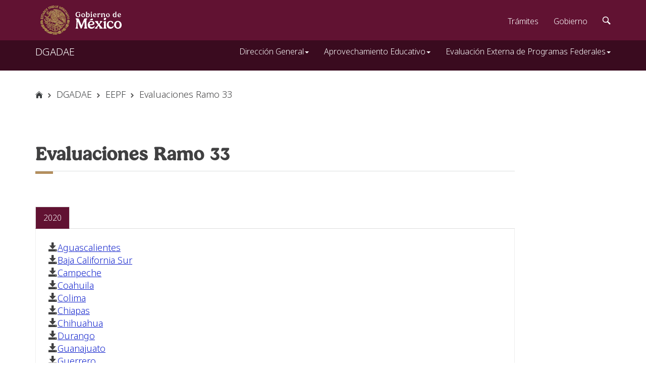

--- FILE ---
content_type: text/html; charset=utf-8
request_url: http://www.dgadae.sep.gob.mx/EEPF/pag/EvR33_EEPF.aspx
body_size: 11159
content:

<!DOCTYPE html>
<html xmlns="http://www.w3.org/1999/xhtml">
    <head id="Head1"><meta charset="utf-8" /><meta http-equiv="X-UA-Compatible" content="IE=edge" /><meta name="viewport" content="width=device-width, initial-scale=1" /><title>
	Evaluaciones Ramo 33 EEPF DGADAE | SEP | Gobierno | gob.mx
</title>

        <!-- CSS -->
        <link href="/img/favicons/favicon.ico" rel="shortcut icon" /><link href="https://framework-gb.cdn.gob.mx/assets/styles/main.css" rel="stylesheet" />

        <!-- Respond.js soporte de media queries para Internet Explorer 8 -->
        <!-- ie8.js EventTarget para cada nodo en Internet Explorer 8 -->
        <!--[if lt IE 9]>
                  <script src="https://oss.maxcdn.com/respond/1.4.2/respond.min.js"></script>
                  <script src="https://cdnjs.cloudflare.com/ajax/libs/ie8/0.2.2/ie8.js"></script>
                <![endif]-->
    
        <!-- Global site tag (gtag.js) - Google Analytics -->
        <script async src="https://www.googletagmanager.com/gtag/js?id=G-KSY99MFXX1"></script>
        <script>
            window.dataLayer = window.dataLayer || [];
            function gtag() { dataLayer.push(arguments); }
            gtag('js', new Date());
            gtag('config', 'G-KSY99MFXX1');
        </script>
    </head>
    <body>
        <header>
    <nav class="navbar navbar-inverse sub-navbar navbar-fixed-top">
            <div class="container">
                <div class="navbar-header">
                    <button type="button" class="navbar-toggle collapsed" data-toggle="collapse" data-target="#subenlaces">
                        <span class="sr-only">Interruptor de Navegación</span>
                        <span class="icon-bar"></span>
                        <span class="icon-bar"></span>
                        <span class="icon-bar"></span>
                    </button>
                    <a class="navbar-brand" href="/">DGADAE</a>
                </div>
                <div class="collapse navbar-collapse" id="SubMenu">
                    <ul class="nav navbar-nav navbar-right">
                        <li class="dropdown">
                            <a href="#" class="dropdown-toggle" data-toggle="dropdown" role="button" aria-expanded="false">Dirección General<span class="caret"></span></a>
                            <ul class="dropdown-menu" role="menu">
                                <li><a href="/DGADAE/InicioDGADAE.aspx#Atribuciones">Atribuciones</a></li>
                                <li><a href="/DGADAE/InicioDGADAE.aspx#Mision">Misión</a></li>
                                <li><a href="/DGADAE/InicioDGADAE.aspx#Vision">Visión</a></li>
                                <li><a href="/DGADAE/InicioDGADAE.aspx#ObjGral">Objetivo</a></li>
                            </ul>
                        </li>
                        <li class="dropdown">
                            <a href="#" class="dropdown-toggle" data-toggle="dropdown" role="button" aria-expanded="false">Aprovechamiento Educativo<span class="caret"></span></a>
                            <ul class="dropdown-menu" role="menu">
                                <li><a href="https://ejerciciosintegradores.sep.gob.mx/">Ejercicios Integradores del Aprendizaje</a></li>
                                <li class="divider"></li>
                                <li><a href="/Internacionales/PIAAC/InicioPIAAC.aspx">PIAAC</a></li>
                                <li><a href="/Internacionales/TALIS/InicioTALIS.aspx">TALIS</a></li>
                                <li><a href="https://www.oecd.org/en/about/programmes/pisa.html">PISA</a></li>
                                <li class="divider"></li>
                                <li><a href="/VIE/InicioVIe.aspx">Vinculación con las Instancias en los Estados</a></li>
                            </ul>
                        </li>
                        <li class="dropdown">
                            <a href="#" class="dropdown-toggle" data-toggle="dropdown" role="button" aria-expanded="false">Evaluación Externa de Programas Federales<span class="caret"></span></a>
                            <ul class="dropdown-menu" role="menu">
                                <li><a href="/EEPF/pag/D_EEPF.aspx">Diagnósticos</a></li>
                                <li><a href="/EEPF/pag/EI_EEPF.aspx">Estudios Internos</a></li>
                                <li><a href="/EEPF/pag/EvI_EEPF.aspx">Evaluación Integral</a></li>
                                <li><a href="/EEPF/pag/EvE_EEPF.aspx">Evaluaciones Externas</a></li>
                                <li><a href="/EEPF/pag/EvR33_EEPF.aspx">Evaluaciones Ramo 33</a></li>
                                <li><a href="/EEPF/pag/FD_EEPF.aspx">Fichas de Desempeño FAETA</a></li>
                                <li><a href="/EEPF/pag/FIB_EEPF.aspx">Fichas de Información Básica</a></li>
                                <li><a href="/EEPF/pag/FMyE_EEPF.aspx">Fichas de Monitoreo y Evaluación</a></li>
                                <li><a href="/EEPF/pag/M_EEPF.aspx">Mecanismo ASM</a></li>
                                <li><a href="/EEPF/pag/ASM_EEPF.aspx">Reporte de Avance ASM</a></li>
                            </ul>
                        </li>
                    </ul>
                </div>
            </div>
        </nav>
    </header>
        <form method="post" action="./EvR33_EEPF.aspx" id="form1">
<div class="aspNetHidden">
<input type="hidden" name="__VIEWSTATE" id="__VIEWSTATE" value="/wEPDwUKLTcwODg1MTE2NmRkB3NI7NBq8oyvMN4YSvX/oWAaNIYzvR92HeiLclo1Jcs=" />
</div>

<div class="aspNetHidden">

	<input type="hidden" name="__VIEWSTATEGENERATOR" id="__VIEWSTATEGENERATOR" value="0017CA4B" />
</div>
            <div>
                
    <div class="container" style="margin-top: 60px;">
        <ol class='breadcrumb'>
            <li>
                <a href='https://www.gob.mx/'>
                    <i class='icon icon-home'></i>
                </a>
            </li>
            <li>
                <a href="/">DGADAE</a>
            </li>
            <li>
                <a href="/EEPF/InicioEEPF.aspx">EEPF</a>
            </li>
            <li>
                Evaluaciones Ramo 33
            </li>
        </ol>
        <div class="col-sm-10">
            <div class="row">
                <h2>Evaluaciones Ramo 33</h2>
                <hr class="red" />
                <ul class="nav nav-tabs">
                    <li class="active">
                        <a data-toggle="tab" href="#pestaña01">2020</a>
                    </li>
                </ul>
                <div class="tab-content" style="margin-bottom: 80px;">
                    <div class="tab-pane active" id="pestaña01">
                        <p>
                            <span class="glyphicon glyphicon-save"></span><a href="../doc/EvaluacionesRamo33/2020/2020_EvR33_01.pdf">Aguascalientes</a><br />
                            <span class="glyphicon glyphicon-save"></span><a href="../doc/EvaluacionesRamo33/2020/2020_EvR33_03.pdf">Baja California Sur</a><br />
                            <span class="glyphicon glyphicon-save"></span><a href="../doc/EvaluacionesRamo33/2020/2020_EvR33_04.pdf">Campeche</a><br />
                            <span class="glyphicon glyphicon-save"></span><a href="../doc/EvaluacionesRamo33/2020/2020_EvR33_05.pdf">Coahuila</a><br />
                            <span class="glyphicon glyphicon-save"></span><a href="../doc/EvaluacionesRamo33/2020/2020_EvR33_06.pdf">Colima</a><br />
                            <span class="glyphicon glyphicon-save"></span><a href="../doc/EvaluacionesRamo33/2020/2020_EvR33_07.pdf">Chiapas</a><br />
                            <span class="glyphicon glyphicon-save"></span><a href="../doc/EvaluacionesRamo33/2020/2020_EvR33_08.pdf">Chihuahua</a><br />
                            <span class="glyphicon glyphicon-save"></span><a href="../doc/EvaluacionesRamo33/2020/2020_EvR33_10.pdf">Durango</a><br />
                            <span class="glyphicon glyphicon-save"></span><a href="../doc/EvaluacionesRamo33/2020/2020_EvR33_11.pdf">Guanajuato</a><br />
                            <span class="glyphicon glyphicon-save"></span><a href="../doc/EvaluacionesRamo33/2020/2020_EvR33_12.pdf">Guerrero</a><br />
                            <span class="glyphicon glyphicon-save"></span><a href="../doc/EvaluacionesRamo33/2020/2020_EvR33_13.pdf">Hidalgo</a><br />
                            <span class="glyphicon glyphicon-save"></span><a href="../doc/EvaluacionesRamo33/2020/2020_EvR33_14.pdf">Jalisco</a><br />
                            <span class="glyphicon glyphicon-save"></span><a href="../doc/EvaluacionesRamo33/2020/2020_EvR33_17.pdf">Morelos</a><br />
                            <span class="glyphicon glyphicon-save"></span><a href="../doc/EvaluacionesRamo33/2020/2020_EvR33_18.pdf">Nayarit</a><br />
                            <span class="glyphicon glyphicon-save"></span><a href="../doc/EvaluacionesRamo33/2020/2020_EvR33_20.pdf">Oaxaca</a><br />
                            <span class="glyphicon glyphicon-save"></span><a href="../doc/EvaluacionesRamo33/2020/2020_EvR33_21.pdf">Puebla</a><br />
                            <span class="glyphicon glyphicon-save"></span><a href="../doc/EvaluacionesRamo33/2020/2020_EvR33_23.pdf">Quintana Roo</a><br />
                            <span class="glyphicon glyphicon-save"></span><a href="../doc/EvaluacionesRamo33/2020/2020_EvR33_24.pdf">San Luis Potosí</a><br />
                            <span class="glyphicon glyphicon-save"></span><a href="../doc/EvaluacionesRamo33/2020/2020_EvR33_25.pdf">Sinaloa</a><br />
                            <span class="glyphicon glyphicon-save"></span><a href="../doc/EvaluacionesRamo33/2020/2020_EvR33_26.pdf">Sonora</a><br />
                            <span class="glyphicon glyphicon-save"></span><a href="../doc/EvaluacionesRamo33/2020/2020_EvR33_27.pdf">Tabasco</a><br />
                            <span class="glyphicon glyphicon-save"></span><a href="../doc/EvaluacionesRamo33/2020/2020_EvR33_28.pdf">Tamaulipas</a><br />
                            <span class="glyphicon glyphicon-save"></span><a href="../doc/EvaluacionesRamo33/2020/2020_EvR33_29.pdf">Tlaxcala</a><br />
                            <span class="glyphicon glyphicon-save"></span><a href="../doc/EvaluacionesRamo33/2020/2020_EvR33_30.pdf">Veracruz</a><br />
                            <span class="glyphicon glyphicon-save"></span><a href="../doc/EvaluacionesRamo33/2020/2020_EvR33_31.pdf">Yucatán</a><br />
                            <span class="glyphicon glyphicon-save"></span><a href="../doc/EvaluacionesRamo33/2020/2020_EvR33_32.pdf">Zacatecas</a><br />
                        </p>
                    </div>
                </div>
            </div>
        </div>
    </div>

            </div>
        </form>
    </body>
    <!-- JS -->
    <script src="https://framework-gb.cdn.gob.mx/gobmx.js"></script>
</html>